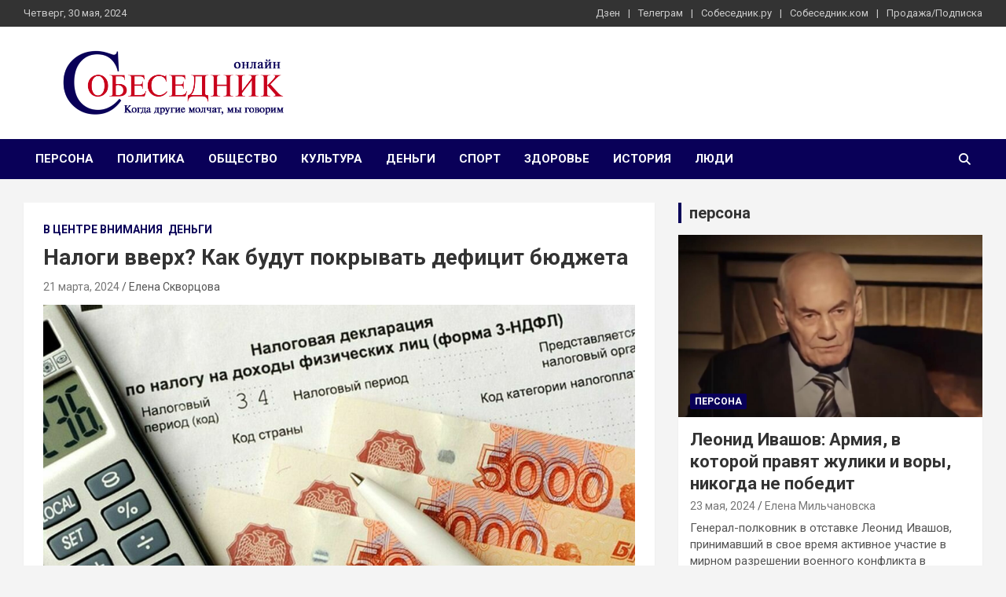

--- FILE ---
content_type: text/html; charset=utf-8
request_url: https://sobes.press/posts/20240321-nalogi-vverh-kak-budut-pokryvat-deficit-bjudzheta/
body_size: 17301
content:
<!DOCTYPE html>
<html lang="ru-RU" prefix="og: https://ogp.me/ns#">
<head>
  <meta charset="utf-8">
  <meta name="viewport" content="width=device-width, initial-scale=1, shrink-to-fit=no">
  <link rel="profile" href="https://gmpg.org/xfn/11">
  <title>Налоги вверх? Как будут покрывать дефицит бюджета - Собеседник онлайн</title>
  <meta name="description" content="Посыл о том, что налог на доходы граждан (НДФЛ) нужно сделать более справедливым, президент высказал во время ежегодного послания 29 февраля, а 12 марта">
  <link rel="canonical" href="/posts/20240321-nalogi-vverh-kak-budut-pokryvat-deficit-bjudzheta/">
  <meta property="og:locale" content="ru_RU">
  <meta property="og:type" content="article">
  <meta property="og:title" content="Налоги вверх? Как будут покрывать дефицит бюджета - Собеседник онлайн">
  <meta property="og:description" content="Посыл о том, что налог на доходы граждан (НДФЛ) нужно сделать более справедливым, президент высказал во время ежегодного послания 29 февраля, а 12 марта">
  <meta property="og:url" content="https://sobes.press/posts/20240321-nalogi-vverh-kak-budut-pokryvat-deficit-bjudzheta/">
  <meta property="og:site_name" content="Собеседник онлайн">
  <meta property="article:tag" content="власть">
  <meta property="article:tag" content="налоги">
  <meta property="article:section" content="в центре внимания">
  <meta property="og:image" content="https://sobes.press/wp-content/uploads/2024/03/nalogi.jpg">
  <meta property="og:image:secure_url" content="https://sobes.press/wp-content/uploads/2024/03/nalogi.jpg">
  <meta property="og:image:width" content="1024">
  <meta property="og:image:height" content="538">
  <meta property="og:image:alt" content="налоги">
  <meta property="og:image:type" content="image/jpeg">
  <meta property="article:published_time" content="2024-03-21T07:00:00+03:00">
  <meta name="twitter:card" content="summary_large_image">
  <meta name="twitter:title" content="Налоги вверх? Как будут покрывать дефицит бюджета - Собеседник онлайн">
  <meta name="twitter:description" content="Посыл о том, что налог на доходы граждан (НДФЛ) нужно сделать более справедливым, президент высказал во время ежегодного послания 29 февраля, а 12 марта">
  <meta name="twitter:image" content="https://sobes.press/wp-content/uploads/2024/03/nalogi.jpg">
  <meta name="twitter:label1" content="Автор">
  <meta name="twitter:data1" content="Елена Скворцова">
  <meta name="twitter:label2" content="Время чтения">
  <meta name="twitter:data2" content="Меньше минуты">
  <script type="application/ld+json" class="rank-math-schema">
  {"@context":"https://schema.org","@graph":[{"@type":["NewsMediaOrganization","Organization"],"@id":"https://sobes.press/#organization","name":"\u0421\u043e\u0431\u0435\u0441\u0435\u0434\u043d\u0438\u043a","url":"https://sobes.press","logo":{"@type":"ImageObject","@id":"https://sobes.press/#logo","url":"https://sobes.press/wp-content/uploads/2024/01/bez-imeni-12.png","contentUrl":"https://sobes.press/wp-content/uploads/2024/01/bez-imeni-12.png","caption":"\u0421\u043e\u0431\u0435\u0441\u0435\u0434\u043d\u0438\u043a \u043e\u043d\u043b\u0430\u0439\u043d","inLanguage":"ru-RU","width":"512","height":"512"}},{"@type":"WebSite","@id":"https://sobes.press/#website","url":"https://sobes.press","name":"\u0421\u043e\u0431\u0435\u0441\u0435\u0434\u043d\u0438\u043a \u043e\u043d\u043b\u0430\u0439\u043d","alternateName":"\u0421\u043e\u0431\u0435\u0441\u0435\u0434\u043d\u0438\u043a","publisher":{"@id":"https://sobes.press/#organization"},"inLanguage":"ru-RU"},{"@type":"ImageObject","@id":"https://sobes.press/wp-content/uploads/2024/03/nalogi.jpg","url":"https://sobes.press/wp-content/uploads/2024/03/nalogi.jpg","width":"1024","height":"538","inLanguage":"ru-RU"},{"@type":"WebPage","@id":"https://sobes.press/posts/20240321-nalogi-vverh-kak-budut-pokryvat-deficit-bjudzheta/#webpage","url":"https://sobes.press/posts/20240321-nalogi-vverh-kak-budut-pokryvat-deficit-bjudzheta/","name":"\u041d\u0430\u043b\u043e\u0433\u0438 \u0432\u0432\u0435\u0440\u0445? \u041a\u0430\u043a \u0431\u0443\u0434\u0443\u0442 \u043f\u043e\u043a\u0440\u044b\u0432\u0430\u0442\u044c \u0434\u0435\u0444\u0438\u0446\u0438\u0442 \u0431\u044e\u0434\u0436\u0435\u0442\u0430 - \u0421\u043e\u0431\u0435\u0441\u0435\u0434\u043d\u0438\u043a \u043e\u043d\u043b\u0430\u0439\u043d","datePublished":"2024-03-21T07:00:00+03:00","dateModified":"2024-03-21T07:00:00+03:00","isPartOf":{"@id":"https://sobes.press/#website"},"primaryImageOfPage":{"@id":"https://sobes.press/wp-content/uploads/2024/03/nalogi.jpg"},"inLanguage":"ru-RU"},{"@type":"Person","@id":"https://sobes.press/author/elskv/","name":"\u0415\u043b\u0435\u043d\u0430 \u0421\u043a\u0432\u043e\u0440\u0446\u043e\u0432\u0430","url":"https://sobes.press/author/elskv/","image":{"@type":"ImageObject","@id":"https://secure.gravatar.com/avatar/daaecf42ec7b0d03196f6613edcb270d?s=96&d=mm&r=g","url":"https://secure.gravatar.com/avatar/daaecf42ec7b0d03196f6613edcb270d?s=96&d=mm&r=g","caption":"\u0415\u043b\u0435\u043d\u0430 \u0421\u043a\u0432\u043e\u0440\u0446\u043e\u0432\u0430","inLanguage":"ru-RU"},"worksFor":{"@id":"https://sobes.press/#organization"}},{"@type":"NewsArticle","headline":"\u041d\u0430\u043b\u043e\u0433\u0438 \u0432\u0432\u0435\u0440\u0445? \u041a\u0430\u043a \u0431\u0443\u0434\u0443\u0442 \u043f\u043e\u043a\u0440\u044b\u0432\u0430\u0442\u044c \u0434\u0435\u0444\u0438\u0446\u0438\u0442 \u0431\u044e\u0434\u0436\u0435\u0442\u0430 - \u0421\u043e\u0431\u0435\u0441\u0435\u0434\u043d\u0438\u043a \u043e\u043d\u043b\u0430\u0439\u043d","keywords":"\u043d\u0430\u043b\u043e\u0433\u0438,\u043a\u0430\u043a,\u0434\u0435\u0444\u0438\u0446\u0438\u0442","datePublished":"2024-03-21T07:00:00+03:00","dateModified":"2024-03-21T07:00:00+03:00","articleSection":"\u0432 \u0446\u0435\u043d\u0442\u0440\u0435 \u0432\u043d\u0438\u043c\u0430\u043d\u0438\u044f, \u0434\u0435\u043d\u044c\u0433\u0438","author":{"@id":"https://sobes.press/author/elskv/","name":"\u0415\u043b\u0435\u043d\u0430 \u0421\u043a\u0432\u043e\u0440\u0446\u043e\u0432\u0430"},"publisher":{"@id":"https://sobes.press/#organization"},"description":"\u041f\u043e\u0441\u044b\u043b \u043e \u0442\u043e\u043c, \u0447\u0442\u043e \u043d\u0430\u043b\u043e\u0433 \u043d\u0430 \u0434\u043e\u0445\u043e\u0434\u044b \u0433\u0440\u0430\u0436\u0434\u0430\u043d (\u041d\u0414\u0424\u041b) \u043d\u0443\u0436\u043d\u043e \u0441\u0434\u0435\u043b\u0430\u0442\u044c \u0431\u043e\u043b\u0435\u0435 \u0441\u043f\u0440\u0430\u0432\u0435\u0434\u043b\u0438\u0432\u044b\u043c, \u043f\u0440\u0435\u0437\u0438\u0434\u0435\u043d\u0442 \u0432\u044b\u0441\u043a\u0430\u0437\u0430\u043b \u0432\u043e \u0432\u0440\u0435\u043c\u044f \u0435\u0436\u0435\u0433\u043e\u0434\u043d\u043e\u0433\u043e \u043f\u043e\u0441\u043b\u0430\u043d\u0438\u044f 29 \u0444\u0435\u0432\u0440\u0430\u043b\u044f, \u0430 12 \u043c\u0430\u0440\u0442\u0430","name":"\u041d\u0430\u043b\u043e\u0433\u0438 \u0432\u0432\u0435\u0440\u0445? \u041a\u0430\u043a \u0431\u0443\u0434\u0443\u0442 \u043f\u043e\u043a\u0440\u044b\u0432\u0430\u0442\u044c \u0434\u0435\u0444\u0438\u0446\u0438\u0442 \u0431\u044e\u0434\u0436\u0435\u0442\u0430 - \u0421\u043e\u0431\u0435\u0441\u0435\u0434\u043d\u0438\u043a \u043e\u043d\u043b\u0430\u0439\u043d","@id":"https://sobes.press/posts/20240321-nalogi-vverh-kak-budut-pokryvat-deficit-bjudzheta/#richSnippet","isPartOf":{"@id":"https://sobes.press/posts/20240321-nalogi-vverh-kak-budut-pokryvat-deficit-bjudzheta/#webpage"},"image":{"@id":"https://sobes.press/wp-content/uploads/2024/03/nalogi.jpg"},"inLanguage":"ru-RU","mainEntityOfPage":{"@id":"https://sobes.press/posts/20240321-nalogi-vverh-kak-budut-pokryvat-deficit-bjudzheta/#webpage"}}]}
  </script>
  <link rel="dns-prefetch" href="//fonts.googleapis.com">
  <link rel="alternate" type="application/rss+xml" title="Собеседник онлайн » Лента" href="/feed/">
  <link rel="alternate" type="application/rss+xml" title="Собеседник онлайн » Лента комментариев" href="/comments/feed/">
  <script type="text/javascript">
  /* <![CDATA[ */
  window._wpemojiSettings = {"baseUrl":"https:\/\/s.w.org\/images\/core\/emoji\/15.0.3\/72x72\/","ext":".png","svgUrl":"https:\/\/s.w.org\/images\/core\/emoji\/15.0.3\/svg\/","svgExt":".svg","source":{"concatemoji":"https:\/\/sobes.press\/wp-includes\/js\/wp-emoji-release.min.js?ver=6.5.3"}};
  /*! This file is auto-generated */
  !function(i,n){var o,s,e;function c(e){try{var t={supportTests:e,timestamp:(new Date).valueOf()};sessionStorage.setItem(o,JSON.stringify(t))}catch(e){}}function p(e,t,n){e.clearRect(0,0,e.canvas.width,e.canvas.height),e.fillText(t,0,0);var t=new Uint32Array(e.getImageData(0,0,e.canvas.width,e.canvas.height).data),r=(e.clearRect(0,0,e.canvas.width,e.canvas.height),e.fillText(n,0,0),new Uint32Array(e.getImageData(0,0,e.canvas.width,e.canvas.height).data));return t.every(function(e,t){return e===r[t]})}function u(e,t,n){switch(t){case"flag":return n(e,"\ud83c\udff3\ufe0f\u200d\u26a7\ufe0f","\ud83c\udff3\ufe0f\u200b\u26a7\ufe0f")?!1:!n(e,"\ud83c\uddfa\ud83c\uddf3","\ud83c\uddfa\u200b\ud83c\uddf3")&&!n(e,"\ud83c\udff4\udb40\udc67\udb40\udc62\udb40\udc65\udb40\udc6e\udb40\udc67\udb40\udc7f","\ud83c\udff4\u200b\udb40\udc67\u200b\udb40\udc62\u200b\udb40\udc65\u200b\udb40\udc6e\u200b\udb40\udc67\u200b\udb40\udc7f");case"emoji":return!n(e,"\ud83d\udc26\u200d\u2b1b","\ud83d\udc26\u200b\u2b1b")}return!1}function f(e,t,n){var r="undefined"!=typeof WorkerGlobalScope&&self instanceof WorkerGlobalScope?new OffscreenCanvas(300,150):i.createElement("canvas"),a=r.getContext("2d",{willReadFrequently:!0}),o=(a.textBaseline="top",a.font="600 32px Arial",{});return e.forEach(function(e){o[e]=t(a,e,n)}),o}function t(e){var t=i.createElement("script");t.src=e,t.defer=!0,i.head.appendChild(t)}"undefined"!=typeof Promise&&(o="wpEmojiSettingsSupports",s=["flag","emoji"],n.supports={everything:!0,everythingExceptFlag:!0},e=new Promise(function(e){i.addEventListener("DOMContentLoaded",e,{once:!0})}),new Promise(function(t){var n=function(){try{var e=JSON.parse(sessionStorage.getItem(o));if("object"==typeof e&&"number"==typeof e.timestamp&&(new Date).valueOf()<e.timestamp+604800&&"object"==typeof e.supportTests)return e.supportTests}catch(e){}return null}();if(!n){if("undefined"!=typeof Worker&&"undefined"!=typeof OffscreenCanvas&&"undefined"!=typeof URL&&URL.createObjectURL&&"undefined"!=typeof Blob)try{var e="postMessage("+f.toString()+"("+[JSON.stringify(s),u.toString(),p.toString()].join(",")+"));",r=new Blob([e],{type:"text/javascript"}),a=new Worker(URL.createObjectURL(r),{name:"wpTestEmojiSupports"});return void(a.onmessage=function(e){c(n=e.data),a.terminate(),t(n)})}catch(e){}c(n=f(s,u,p))}t(n)}).then(function(e){for(var t in e)n.supports[t]=e[t],n.supports.everything=n.supports.everything&&n.supports[t],"flag"!==t&&(n.supports.everythingExceptFlag=n.supports.everythingExceptFlag&&n.supports[t]);n.supports.everythingExceptFlag=n.supports.everythingExceptFlag&&!n.supports.flag,n.DOMReady=!1,n.readyCallback=function(){n.DOMReady=!0}}).then(function(){return e}).then(function(){var e;n.supports.everything||(n.readyCallback(),(e=n.source||{}).concatemoji?t(e.concatemoji):e.wpemoji&&e.twemoji&&(t(e.twemoji),t(e.wpemoji)))}))}((window,document),window._wpemojiSettings);
  /* ]]> */
  </script>
  <style id="wp-emoji-styles-inline-css" type="text/css">

        img.wp-smiley, img.emoji {
                display: inline !important;
                border: none !important;
                box-shadow: none !important;
                height: 1em !important;
                width: 1em !important;
                margin: 0 0.07em !important;
                vertical-align: -0.1em !important;
                background: none !important;
                padding: 0 !important;
        }
  </style>
  <link rel="stylesheet" id="wp-block-library-css" href="/wp-includes/css/dist/block-library/style.min.css?ver=6.5.3" type="text/css" media="all">
  <style id="rank-math-toc-block-style-inline-css" type="text/css">
  .wp-block-rank-math-toc-block nav ol{counter-reset:item}.wp-block-rank-math-toc-block nav ol li{display:block}.wp-block-rank-math-toc-block nav ol li:before{content:counters(item, ".") " ";counter-increment:item}

  </style>
  <style id="classic-theme-styles-inline-css" type="text/css">
  /*! This file is auto-generated */
  .wp-block-button__link{color:#fff;background-color:#32373c;border-radius:9999px;box-shadow:none;text-decoration:none;padding:calc(.667em + 2px) calc(1.333em + 2px);font-size:1.125em}.wp-block-file__button{background:#32373c;color:#fff;text-decoration:none}
  </style>
  <style id="global-styles-inline-css" type="text/css">
  body{--wp--preset--color--black: #000000;--wp--preset--color--cyan-bluish-gray: #abb8c3;--wp--preset--color--white: #ffffff;--wp--preset--color--pale-pink: #f78da7;--wp--preset--color--vivid-red: #cf2e2e;--wp--preset--color--luminous-vivid-orange: #ff6900;--wp--preset--color--luminous-vivid-amber: #fcb900;--wp--preset--color--light-green-cyan: #7bdcb5;--wp--preset--color--vivid-green-cyan: #00d084;--wp--preset--color--pale-cyan-blue: #8ed1fc;--wp--preset--color--vivid-cyan-blue: #0693e3;--wp--preset--color--vivid-purple: #9b51e0;--wp--preset--gradient--vivid-cyan-blue-to-vivid-purple: linear-gradient(135deg,rgba(6,147,227,1) 0%,rgb(155,81,224) 100%);--wp--preset--gradient--light-green-cyan-to-vivid-green-cyan: linear-gradient(135deg,rgb(122,220,180) 0%,rgb(0,208,130) 100%);--wp--preset--gradient--luminous-vivid-amber-to-luminous-vivid-orange: linear-gradient(135deg,rgba(252,185,0,1) 0%,rgba(255,105,0,1) 100%);--wp--preset--gradient--luminous-vivid-orange-to-vivid-red: linear-gradient(135deg,rgba(255,105,0,1) 0%,rgb(207,46,46) 100%);--wp--preset--gradient--very-light-gray-to-cyan-bluish-gray: linear-gradient(135deg,rgb(238,238,238) 0%,rgb(169,184,195) 100%);--wp--preset--gradient--cool-to-warm-spectrum: linear-gradient(135deg,rgb(74,234,220) 0%,rgb(151,120,209) 20%,rgb(207,42,186) 40%,rgb(238,44,130) 60%,rgb(251,105,98) 80%,rgb(254,248,76) 100%);--wp--preset--gradient--blush-light-purple: linear-gradient(135deg,rgb(255,206,236) 0%,rgb(152,150,240) 100%);--wp--preset--gradient--blush-bordeaux: linear-gradient(135deg,rgb(254,205,165) 0%,rgb(254,45,45) 50%,rgb(107,0,62) 100%);--wp--preset--gradient--luminous-dusk: linear-gradient(135deg,rgb(255,203,112) 0%,rgb(199,81,192) 50%,rgb(65,88,208) 100%);--wp--preset--gradient--pale-ocean: linear-gradient(135deg,rgb(255,245,203) 0%,rgb(182,227,212) 50%,rgb(51,167,181) 100%);--wp--preset--gradient--electric-grass: linear-gradient(135deg,rgb(202,248,128) 0%,rgb(113,206,126) 100%);--wp--preset--gradient--midnight: linear-gradient(135deg,rgb(2,3,129) 0%,rgb(40,116,252) 100%);--wp--preset--font-size--small: 13px;--wp--preset--font-size--medium: 20px;--wp--preset--font-size--large: 36px;--wp--preset--font-size--x-large: 42px;--wp--preset--spacing--20: 0.44rem;--wp--preset--spacing--30: 0.67rem;--wp--preset--spacing--40: 1rem;--wp--preset--spacing--50: 1.5rem;--wp--preset--spacing--60: 2.25rem;--wp--preset--spacing--70: 3.38rem;--wp--preset--spacing--80: 5.06rem;--wp--preset--shadow--natural: 6px 6px 9px rgba(0, 0, 0, 0.2);--wp--preset--shadow--deep: 12px 12px 50px rgba(0, 0, 0, 0.4);--wp--preset--shadow--sharp: 6px 6px 0px rgba(0, 0, 0, 0.2);--wp--preset--shadow--outlined: 6px 6px 0px -3px rgba(255, 255, 255, 1), 6px 6px rgba(0, 0, 0, 1);--wp--preset--shadow--crisp: 6px 6px 0px rgba(0, 0, 0, 1);}:where(.is-layout-flex){gap: 0.5em;}:where(.is-layout-grid){gap: 0.5em;}body .is-layout-flex{display: flex;}body .is-layout-flex{flex-wrap: wrap;align-items: center;}body .is-layout-flex > *{margin: 0;}body .is-layout-grid{display: grid;}body .is-layout-grid > *{margin: 0;}:where(.wp-block-columns.is-layout-flex){gap: 2em;}:where(.wp-block-columns.is-layout-grid){gap: 2em;}:where(.wp-block-post-template.is-layout-flex){gap: 1.25em;}:where(.wp-block-post-template.is-layout-grid){gap: 1.25em;}.has-black-color{color: var(--wp--preset--color--black) !important;}.has-cyan-bluish-gray-color{color: var(--wp--preset--color--cyan-bluish-gray) !important;}.has-white-color{color: var(--wp--preset--color--white) !important;}.has-pale-pink-color{color: var(--wp--preset--color--pale-pink) !important;}.has-vivid-red-color{color: var(--wp--preset--color--vivid-red) !important;}.has-luminous-vivid-orange-color{color: var(--wp--preset--color--luminous-vivid-orange) !important;}.has-luminous-vivid-amber-color{color: var(--wp--preset--color--luminous-vivid-amber) !important;}.has-light-green-cyan-color{color: var(--wp--preset--color--light-green-cyan) !important;}.has-vivid-green-cyan-color{color: var(--wp--preset--color--vivid-green-cyan) !important;}.has-pale-cyan-blue-color{color: var(--wp--preset--color--pale-cyan-blue) !important;}.has-vivid-cyan-blue-color{color: var(--wp--preset--color--vivid-cyan-blue) !important;}.has-vivid-purple-color{color: var(--wp--preset--color--vivid-purple) !important;}.has-black-background-color{background-color: var(--wp--preset--color--black) !important;}.has-cyan-bluish-gray-background-color{background-color: var(--wp--preset--color--cyan-bluish-gray) !important;}.has-white-background-color{background-color: var(--wp--preset--color--white) !important;}.has-pale-pink-background-color{background-color: var(--wp--preset--color--pale-pink) !important;}.has-vivid-red-background-color{background-color: var(--wp--preset--color--vivid-red) !important;}.has-luminous-vivid-orange-background-color{background-color: var(--wp--preset--color--luminous-vivid-orange) !important;}.has-luminous-vivid-amber-background-color{background-color: var(--wp--preset--color--luminous-vivid-amber) !important;}.has-light-green-cyan-background-color{background-color: var(--wp--preset--color--light-green-cyan) !important;}.has-vivid-green-cyan-background-color{background-color: var(--wp--preset--color--vivid-green-cyan) !important;}.has-pale-cyan-blue-background-color{background-color: var(--wp--preset--color--pale-cyan-blue) !important;}.has-vivid-cyan-blue-background-color{background-color: var(--wp--preset--color--vivid-cyan-blue) !important;}.has-vivid-purple-background-color{background-color: var(--wp--preset--color--vivid-purple) !important;}.has-black-border-color{border-color: var(--wp--preset--color--black) !important;}.has-cyan-bluish-gray-border-color{border-color: var(--wp--preset--color--cyan-bluish-gray) !important;}.has-white-border-color{border-color: var(--wp--preset--color--white) !important;}.has-pale-pink-border-color{border-color: var(--wp--preset--color--pale-pink) !important;}.has-vivid-red-border-color{border-color: var(--wp--preset--color--vivid-red) !important;}.has-luminous-vivid-orange-border-color{border-color: var(--wp--preset--color--luminous-vivid-orange) !important;}.has-luminous-vivid-amber-border-color{border-color: var(--wp--preset--color--luminous-vivid-amber) !important;}.has-light-green-cyan-border-color{border-color: var(--wp--preset--color--light-green-cyan) !important;}.has-vivid-green-cyan-border-color{border-color: var(--wp--preset--color--vivid-green-cyan) !important;}.has-pale-cyan-blue-border-color{border-color: var(--wp--preset--color--pale-cyan-blue) !important;}.has-vivid-cyan-blue-border-color{border-color: var(--wp--preset--color--vivid-cyan-blue) !important;}.has-vivid-purple-border-color{border-color: var(--wp--preset--color--vivid-purple) !important;}.has-vivid-cyan-blue-to-vivid-purple-gradient-background{background: var(--wp--preset--gradient--vivid-cyan-blue-to-vivid-purple) !important;}.has-light-green-cyan-to-vivid-green-cyan-gradient-background{background: var(--wp--preset--gradient--light-green-cyan-to-vivid-green-cyan) !important;}.has-luminous-vivid-amber-to-luminous-vivid-orange-gradient-background{background: var(--wp--preset--gradient--luminous-vivid-amber-to-luminous-vivid-orange) !important;}.has-luminous-vivid-orange-to-vivid-red-gradient-background{background: var(--wp--preset--gradient--luminous-vivid-orange-to-vivid-red) !important;}.has-very-light-gray-to-cyan-bluish-gray-gradient-background{background: var(--wp--preset--gradient--very-light-gray-to-cyan-bluish-gray) !important;}.has-cool-to-warm-spectrum-gradient-background{background: var(--wp--preset--gradient--cool-to-warm-spectrum) !important;}.has-blush-light-purple-gradient-background{background: var(--wp--preset--gradient--blush-light-purple) !important;}.has-blush-bordeaux-gradient-background{background: var(--wp--preset--gradient--blush-bordeaux) !important;}.has-luminous-dusk-gradient-background{background: var(--wp--preset--gradient--luminous-dusk) !important;}.has-pale-ocean-gradient-background{background: var(--wp--preset--gradient--pale-ocean) !important;}.has-electric-grass-gradient-background{background: var(--wp--preset--gradient--electric-grass) !important;}.has-midnight-gradient-background{background: var(--wp--preset--gradient--midnight) !important;}.has-small-font-size{font-size: var(--wp--preset--font-size--small) !important;}.has-medium-font-size{font-size: var(--wp--preset--font-size--medium) !important;}.has-large-font-size{font-size: var(--wp--preset--font-size--large) !important;}.has-x-large-font-size{font-size: var(--wp--preset--font-size--x-large) !important;}
  .wp-block-navigation a:where(:not(.wp-element-button)){color: inherit;}
  :where(.wp-block-post-template.is-layout-flex){gap: 1.25em;}:where(.wp-block-post-template.is-layout-grid){gap: 1.25em;}
  :where(.wp-block-columns.is-layout-flex){gap: 2em;}:where(.wp-block-columns.is-layout-grid){gap: 2em;}
  .wp-block-pullquote{font-size: 1.5em;line-height: 1.6;}
  </style>
  <link rel="stylesheet" id="bootstrap-style-css" href="/wp-content/themes/newscard/assets/library/bootstrap/css/bootstrap.min.css?ver=4.0.0" type="text/css" media="all">
  <link rel="stylesheet" id="font-awesome-style-css" href="/wp-content/themes/newscard/assets/library/font-awesome/css/all.min.css?ver=6.5.3" type="text/css" media="all">
  <link rel="stylesheet" id="newscard-google-fonts-css" href="//fonts.googleapis.com/css?family=Roboto%3A100%2C300%2C300i%2C400%2C400i%2C500%2C500i%2C700%2C700i&ver=6.5.3" type="text/css" media="all">
  <link rel="stylesheet" id="newscard-style-css" href="/wp-content/themes/newscard/style.css?ver=6.5.3" type="text/css" media="all">
  <script type="text/javascript" src="/wp-includes/js/jquery/jquery.min.js?ver=3.7.1" id="jquery-core-js"></script>
  <script type="text/javascript" src="/wp-includes/js/jquery/jquery-migrate.min.js?ver=3.4.1" id="jquery-migrate-js"></script>
  <link rel="https://api.w.org/" href="/wp-json/">
  <link rel="alternate" type="application/json" href="/wp-json/wp/v2/posts/3219">
  <link rel="EditURI" type="application/rsd+xml" title="RSD" href="/xmlrpc.php?rsd">
  <link rel="shortlink" href="/?p=3219">
  <link rel="alternate" type="application/json+oembed" href="/wp-json/oembed/1.0/embed?url=https%3A%2F%2Fsobes.press%2Fposts%2F20240321-nalogi-vverh-kak-budut-pokryvat-deficit-bjudzheta%2F">
  <link rel="alternate" type="text/xml+oembed" href="/wp-json/oembed/1.0/embed?url=https%3A%2F%2Fsobes.press%2Fposts%2F20240321-nalogi-vverh-kak-budut-pokryvat-deficit-bjudzheta%2F&format=xml">
<noscript>
  <div></div>
</noscript>
  <style type="text/css">
                                        .site-title,
                        .site-description {
                                position: absolute;
                                clip: rect(1px, 1px, 1px, 1px);
                        }
  </style>
  <link rel="icon" href="/wp-content/uploads/2024/01/cropped-bez-imeni-11-32x32.png" sizes="32x32">
  <link rel="icon" href="/wp-content/uploads/2024/01/cropped-bez-imeni-11-192x192.png" sizes="192x192">
  <link rel="apple-touch-icon" href="/wp-content/uploads/2024/01/cropped-bez-imeni-11-180x180.png">
  <meta name="msapplication-TileImage" content="https://sobes.press/wp-content/uploads/2024/01/cropped-bez-imeni-11-270x270.png">
  <style type="text/css" id="wp-custom-css">
                        #breadcrumb{display:none}               
  </style>
</head>
<body class="post-template-default single single-post postid-3219 single-format-standard wp-custom-logo theme-body group-blog">
  <div id="page" class="site">
    <a class="skip-link screen-reader-text" href="#content">Skip to content</a>
    <header id="masthead" class="site-header">
      <div class="info-bar infobar-links-on">
        <div class="container">
          <div class="row gutter-10">
            <div class="col col-sm contact-section">
              <div class="date">
                <ul>
                  <li>Четверг, 30 мая, 2024</li>
                </ul>
              </div>
            </div>
            <div class="col-md-auto infobar-links order-md-2">
              <button class="infobar-links-menu-toggle">Responsive Menu</button>
              <ul class="clearfix">
                <li id="menu-item-40" class="menu-item menu-item-type-custom menu-item-object-custom menu-item-40">Дзен</li>
                <li id="menu-item-41" class="menu-item menu-item-type-custom menu-item-object-custom menu-item-41">Телеграм</li>
                <li id="menu-item-32" class="menu-item menu-item-type-custom menu-item-object-custom menu-item-32">Собеседник.ру</li>
                <li id="menu-item-34" class="menu-item menu-item-type-custom menu-item-object-custom menu-item-34">Собеседник.ком</li>
                <li id="menu-item-35" class="menu-item menu-item-type-custom menu-item-object-custom menu-item-35">Продажа/Подписка</li>
              </ul>
            </div>
          </div>
        </div>
      </div>
      <nav class="navbar navbar-expand-lg d-block">
        <div class="navbar-head">
          <div class="container">
            <div class="row navbar-head-row align-items-center">
              <div class="col-lg-4">
                <div class="site-branding navbar-brand">
                  <a href="/" class="custom-logo-link" rel="home"><img width="1711" height="368" src="/wp-content/uploads/2024/01/cropped-bez-imeni-13-1.png" class="custom-logo" alt="Собеседник онлайн" decoding="async" fetchpriority="high" srcset="/wp-content/uploads/2024/01/cropped-bez-imeni-13-1.png 1711w, /wp-content/uploads/2024/01/cropped-bez-imeni-13-1-300x65.png 300w, /wp-content/uploads/2024/01/cropped-bez-imeni-13-1-1024x220.png 1024w, /wp-content/uploads/2024/01/cropped-bez-imeni-13-1-768x165.png 768w, /wp-content/uploads/2024/01/cropped-bez-imeni-13-1-1536x330.png 1536w" sizes="(max-width: 1711px) 100vw, 1711px"></a>
                  <h2 class="site-title"><a href="/" rel="home">Собеседник онлайн</a></h2>
                  <p class="site-description">Независимое общественно-политическое издание Собеседник. Журналистские расследования, специальные репортажи и эксклюзивные интервью.</p>
                </div>
              </div>
            </div>
          </div>
        </div>
        <div class="navigation-bar">
          <div class="navigation-bar-top">
            <div class="container">
              <button class="navbar-toggler menu-toggle" type="button" data-toggle="collapse" data-target="#navbarCollapse" aria-controls="navbarCollapse" aria-expanded="false" aria-label="Toggle navigation"></button> <span class="search-toggle"></span>
            </div>
            <div class="search-bar">
              <div class="container">
                <div class="search-block off">
                  <form action="https://sobes.press/" method="get" class="search-form">
                    <label class="assistive-text">Search</label>
                    <div class="input-group">
                      <input type="search" value="" placeholder="Search" class="form-control s" name="s">
                      <div class="input-group-prepend">
                        <button class="btn btn-theme">Search</button>
                      </div>
                    </div>
                  </form>
                </div>
              </div>
            </div>
          </div>
          <div class="navbar-main">
            <div class="container">
              <div class="collapse navbar-collapse" id="navbarCollapse">
                <div id="site-navigation" class="main-navigation nav-uppercase" role="navigation">
                  <ul class="nav-menu navbar-nav d-lg-block">
                    <li id="menu-item-52" class="menu-item menu-item-type-taxonomy menu-item-object-category menu-item-52">
                      <a href="/rubrics/person/">персона</a>
                    </li>
                    <li id="menu-item-53" class="menu-item menu-item-type-taxonomy menu-item-object-category menu-item-53">
                      <a href="/rubrics/politics/">политика</a>
                    </li>
                    <li id="menu-item-54" class="menu-item menu-item-type-taxonomy menu-item-object-category menu-item-54">
                      <a href="/rubrics/society/">общество</a>
                    </li>
                    <li id="menu-item-55" class="menu-item menu-item-type-taxonomy menu-item-object-category menu-item-55">
                      <a href="/rubrics/culture/">культура</a>
                    </li>
                    <li id="menu-item-57" class="menu-item menu-item-type-taxonomy menu-item-object-category current-post-ancestor current-menu-parent current-post-parent menu-item-57">
                      <a href="/rubrics/money/">деньги</a>
                    </li>
                    <li id="menu-item-56" class="menu-item menu-item-type-taxonomy menu-item-object-category menu-item-56">
                      <a href="/rubrics/sport/">спорт</a>
                    </li>
                    <li id="menu-item-58" class="menu-item menu-item-type-taxonomy menu-item-object-category menu-item-58">
                      <a href="/rubrics/health/">здоровье</a>
                    </li>
                    <li id="menu-item-61" class="menu-item menu-item-type-taxonomy menu-item-object-category menu-item-61">
                      <a href="/rubrics/history/">история</a>
                    </li>
                    <li id="menu-item-59" class="menu-item menu-item-type-taxonomy menu-item-object-category menu-item-59">
                      <a href="/rubrics/people/">люди</a>
                    </li>
                  </ul>
                </div>
              </div>
              <div class="nav-search">
                <span class="search-toggle"></span>
              </div>
            </div>
          </div>
        </div>
      </nav>
      <div id="breadcrumb">
        <div class="container">
          <div role="navigation" aria-label="Breadcrumbs" class="breadcrumb-trail breadcrumbs" itemprop="breadcrumb">
            <ul class="trail-items" itemscope itemtype="http://schema.org/BreadcrumbList">
              <meta name="numberOfItems" content="2">
              <meta name="itemListOrder" content="Ascending">
              <li itemprop="itemListElement" itemscope itemtype="http://schema.org/ListItem" class="trail-item trail-begin">
                <a href="/" rel="home" itemprop="item"><span itemprop="name">Home</span></a>
                <meta itemprop="position" content="1">
              </li>
              <li itemprop="itemListElement" itemscope itemtype="http://schema.org/ListItem" class="trail-item trail-end">
                <span itemprop="name">Налоги вверх? Как будут покрывать дефицит бюджета</span>
                <meta itemprop="position" content="2">
              </li>
            </ul>
          </div>
        </div>
      </div>
    </header>
    <div id="content" class="site-content">
      <div class="container">
        <div class="row justify-content-center site-content-row">
          <div id="primary" class="col-lg-8 content-area">
            <main id="main" class="site-main">
              <div class="post-3219 post type-post status-publish format-standard has-post-thumbnail hentry category-v-centre-vnimanija category-money tag-vlast tag-nalogi">
                <div class="entry-meta category-meta">
                  <div class="cat-links">
                    <a href="/rubrics/v-centre-vnimanija/" rel="category tag">в центре внимания</a> <a href="/rubrics/money/" rel="category tag">деньги</a>
                  </div>
                </div>
                <header class="entry-header">
                  <h1 class="entry-title">Налоги вверх? Как будут покрывать дефицит бюджета</h1>
                  <div class="entry-meta">
                    <div class="date">
                      <a href="/posts/20240321-nalogi-vverh-kak-budut-pokryvat-deficit-bjudzheta/" title="Налоги вверх? Как будут покрывать дефицит бюджета">21 марта, 2024</a>
                    </div>
                    <div class="by-author vcard author">
                      Елена Скворцова
                    </div>
                  </div>
                </header>
                <div class="entry-content">
                  <figure class="wp-block-image size-full">
                    <img decoding="async" width="1024" height="538" src="/wp-content/uploads/2024/03/nalogi.jpg" alt="" class="wp-image-3225" srcset="/wp-content/uploads/2024/03/nalogi.jpg 1024w, /wp-content/uploads/2024/03/nalogi-300x158.jpg 300w, /wp-content/uploads/2024/03/nalogi-768x404.jpg 768w" sizes="(max-width: 1024px) 100vw, 1024px">
                  </figure>
                  <p class="has-medium-font-size"><strong>В правительстве и Госдуме начали работу над параметрами прогрессивной шкалы налогообложения. Чем это обернется для россиян?</strong></p>
                  <h3 class="wp-block-heading">Богатым надо делиться. Но как сильно?</h3>
                  <p class="has-medium-font-size">Посыл о том, что налог на доходы граждан (НДФЛ) нужно сделать более справедливым, президент высказал во время ежегодного послания 29 февраля, а 12 марта подтвердил намерение в интервью Дмитрию Киселеву. Министр финансов Антон Силуанов тут же заявил: законодательные инициативы уже есть и правительство готово работать с законодателями. Последние сразу же подтвердили: они уже работают. Вопрос: с чем именно? Предложений за последнее время было немало. Один законопроект был зарегистрирован в Госдуме в октябре 2023-го. На рассмотрении нижней палаты находятся еще как минимум две аналогичные инициативы. В упомянутом проекте предложена такая схема: от налога освобождаются те, чей годовой доход менее 360 тыс. руб.; 13% платят те, кто получает от 360 тыс. до 5 млн руб. Дальше идет по нарастающей. Самая высокая ставка (35%) предусмотрена для тех, чей доход превышает 100 млн руб. в год. Но проект завис в Госдуме. Почему?</p>
                  <p class="has-medium-font-size">– Здесь важно не заиграться, – говорит экс-министр экономики РФ Андрей Нечаев. – Прогрессивная шкала, безусловно, отвечает чаяниям народа о социальной справедливости. Но к ней можно подходить по-разному. Я много лет проповедую, что малоимущие должны освобождаться от налога (как сделано почти во всем мире), т. е. вводится не облагаемая налогом нижняя планка. Причем по совокупному доходу семьи. При этом надо помнить: если слишком завысить верхнюю планку, начнется массовое уклонение от налогов. Самый известный пример – Швеция, где сделали верхнюю границу аж в 70%, после чего начался отток богатых людей из страны, начиная с известного теннисиста Бьорна Борга и кончая владельцем компании OBI. Кстати, в 1990-х верхняя планка в России была 35%, и мы замечали массовое уклонение от налогов. Это стало одним из мотивов введения в стране плоской шкалы в 13% для всех.</p>
                  <h3 class="wp-block-heading">Кому сколько платить?</h3>
                  <p class="has-medium-font-size">Зампред комитета ГД по экономической политике Артем Кирьянов, комментируя новацию, отметил, что правильнее было бы подумать о повышении ставки для людей, зарабатывающих более 7 млн руб. в год, до 16%, а сверх 10 млн – до 17%. Первый зампред комитета ГД по бюджету и налогам Михаил Щапов уточнил: на его взгляд, под определение «богатых» стоит отнести людей, получающих от 15 млн руб. в год, а «сверхбогатых» – от 50 млн. Член генсовета «Деловой России» Александр Хаминский пошел дальше, предложив сохранить существующие ставки в 13 и 15% на доход до 50 млн руб. в год, сделать 20% для зарабатывающих до 150 млн и 25% – для получающих еще больше.</p>
                  <hr class="wp-block-separator has-text-color has-vivid-cyan-blue-color has-alpha-channel-opacity has-vivid-cyan-blue-background-color has-background">
                  <div class="wp-block-media-text is-stacked-on-mobile" style="grid-template-columns:30% auto">
                    <figure class="wp-block-media-text__media">
                      <img decoding="async" width="1024" height="683" src="/wp-content/uploads/2024/03/wine.jpg" alt="" class="wp-image-3003 size-full" srcset="/wp-content/uploads/2024/03/wine.jpg 1024w, /wp-content/uploads/2024/03/wine-300x200.jpg 300w, /wp-content/uploads/2024/03/wine-768x512.jpg 768w" sizes="(max-width: 1024px) 100vw, 1024px">
                    </figure>
                    <div class="wp-block-media-text__content">
                      <p class="has-medium-font-size"><strong><a href="/posts/20240318-skoree-v-magazin-poka-ne-nachalos/">Скорее в магазин, пока не началось!</a></strong></p>
                    </div>
                  </div>
                  <hr class="wp-block-separator has-text-color has-vivid-cyan-blue-color has-alpha-channel-opacity has-vivid-cyan-blue-background-color has-background">
                  <p class="has-medium-font-size">Но чаще всех в последнее время выступал глава думского комитета по финансовому рынку Анатолий Аксаков. И называл совсем иные суммы – для тех, чей доход больше 1 млн руб. в год, повысить ставку до 15% (сейчас под такую попадают те, чей годовой доход превышает 5 млн руб.), для тех же, кто получает свыше 5 млн руб., – 20%. Он уверяет: цифры эти – условные, однако повторяет их в каждом интервью. Возможно, вопрос уже решен? По крайней мере такие же цифры называет и Forbes, уточняя, что их подтвердил источник издания, ознакомившийся с проектами правительства. В таком случае новации коснутся тех, кто сегодня получает чуть более 83 тыс. в месяц, и тех, кто зарабатывает от 417 тыс. руб. Кстати, о снижении налогов, судя по всему, речи не идет. Если оно и будет, то в виде налоговых вычетов для отдельных категорий граждан.</p>
                  <ul>
                    <li class="has-medium-font-size"><strong><a href="/posts/20240214-dmitrij-potapenko-v-finansovuju-jamu-mozhno-padat-vechno/">Дмитрий Потапенко*: В финансовую яму можно падать вечно</a></strong></li>
                  </ul>
                  <p class="has-medium-font-size">– Аксаков не будет говорить то, что не подтверждается какими-то источниками, – считает коллега депутата по партии политик Олег Шеин. – Поэтому очевидно: эта планка обсуждается и, видимо, является некой консенсусной в Минфине. В любом случае открытая публичная дискуссия о том, что предлагается ставка налога с сумм, вызывающих общественное недоумение (ведь 1 млн в год – это не такие уж запредельные доходы), возможно, подтолкнет власти к другим параметрам.</p>
                  <h3 class="wp-block-heading">Как будут считать?</h3>
                  <figure class="wp-block-image size-full">
                    
                  </figure>
                  <p class="has-medium-font-size">Независимо от того, какое решение примут, считать налог будут по утвержденной схеме. Во-первых, НДФЛ не платят пенсионеры, не облагаются этим налогом пособия, другие социальные выплаты, наследство и т.д. Во-вторых, НДФЛ платится гражданами с четкого списка источников дохода, перечисленных в законе (ст. 217 Налогового кодекса РФ): зарплаты; купонных доходов по облигациям; от разного рода лотерей и т.д. Как считается? Предположим, что годовой доход работника составил 1,5 млн руб. (в таком случае его зарплата – 125 тыс. руб. в месяц). С 1 млн он заплатит стандартные 13% (это 130 тыс. руб.), а с 500 тыс. – уже 15% (75 тыс. руб.). В итоге в год работник заплатит 205 тыс. руб. НДФЛ.</p>
                  <p class="has-medium-font-size">Когда в 2021 году в России ввели повышенную ставку в 15% для тех, кто получает свыше 5 млн, было подсчитано: это коснулось 1% работающих россиян. А сейчас?</p>
                  <p class="has-medium-font-size">– Если мы возьмем данные Росстата 2023-го, больше 1 млн в год у нас получают примерно 11% от зарегистрированных работников, – рассказывает Олег Шеин, который является также вице-президентом Конфедерации труда России. – Не знаю, использует ли Росстат условные данные по всему рынку труда (в серой зоне находится примерно 20 млн человек), или речь только об официально работающих (таких около 60 млн). В первом случае 11% – это 6,5 млн человек, во втором – около 9 млн.</p>
                  <p class="has-medium-font-size">К слову, по статистике Росстата, средняя реальная зарплата в стране – 73.709 руб. Конечно, это усредненные данные: по регионам разброс достаточно велик. В любом случае при планке в 1 млн в год пострадает только начавший восстанавливаться средний класс. «Но в России ставка на него никогда не делалась, к сожалению», – отмечает Нечаев.</p>
                  <h3 class="wp-block-heading">Чем обернется?</h3>
                  <p class="has-medium-font-size">Не станет ли оборотной стороной повышения уход в серые схемы?</p>
                  <p class="has-medium-font-size">– Думаю, серых схем не прибавится, – считает Шеин. – Если это и произойдет, то незначительно. Ведь кто у нас получает больше 100 тыс. руб. в месяц? Это чиновничество, некоторые представители освобожденного депутатского корпуса, занятые в банковском секторе, квалифицированный рабочий класс (из таких корпораций, как «Аэрофлот», «Роснефть», «Росаэронавигация»). То есть те категории граждан, которые ни в какие серые зоны не уйдут. Да и те врачи и учителя, которые набирают ставок, чтобы выйти на высокие заработки, не согласятся на условия серой занятости, к тому же директорам школ и главврачам не захочется идти на уголовное дело.</p>
                  <hr class="wp-block-separator has-text-color has-vivid-cyan-blue-color has-alpha-channel-opacity has-vivid-cyan-blue-background-color has-background">
                  <div class="wp-block-media-text is-stacked-on-mobile" style="grid-template-columns:29% auto">
                    <figure class="wp-block-media-text__media">
                      <img loading="lazy" decoding="async" width="902" height="583" src="/wp-content/uploads/2024/02/nacionalizaciya.jpg" alt="" class="wp-image-2209 size-full" srcset="/wp-content/uploads/2024/02/nacionalizaciya.jpg 902w, /wp-content/uploads/2024/02/nacionalizaciya-300x194.jpg 300w, /wp-content/uploads/2024/02/nacionalizaciya-768x496.jpg 768w" sizes="(max-width: 902px) 100vw, 902px">
                    </figure>
                    <div class="wp-block-media-text__content">
                      <p class="has-medium-font-size"><strong><a href="/posts/20240228-po-rossii-brodit-prizrak-nacionalizacii/">По России бродит призрак национализации</a></strong></p>
                    </div>
                  </div>
                  <hr class="wp-block-separator has-text-color has-vivid-cyan-blue-color has-alpha-channel-opacity has-vivid-cyan-blue-background-color has-background">
                  <p class="has-medium-font-size">– Если этот тренд продолжится, мы вполне можем вновь столкнуться с уклонением от налогов, – не совсем соглашается Нечаев. – Несмотря на то, что сейчас налоговая служба посильнее, чем в 1990-е, контроль более тщательный, да и цифровизация… Впрочем, это скорее коснется по-настоящему очень богатых людей. А вывести из страны… Что значит вывести? Это скорее игра слов. Есть налоговая база, и, если деньги получены, тут уже никакого значения не имеет, что вы сделаете с ними дальше. Налоги все равно должны будете заплатить. Вывести – значит сменить налоговое резидентство либо сделать личные доходы корпоративными. Но планируется повышение налога на прибыль предприятий с нынешних 20 до 25%, так что данный способ не поможет. Да и какое резидентство-то в условиях санкций? Впрочем, не исключаю, что часть бизнеса переползет в Казахстан, Киргизию, Армению…</p>
                  <h3 class="wp-block-heading">Покроет ли это дефицит бюджета?</h3>
                  <p class="has-medium-font-size">В прошлом году дефицит бюджета был в районе 3 трлн руб. На заявленные президентом во время послания инициативы потребуется, как подсчитал, скажем, экономист Bloomberg Economics по России Александр Исаков, от 2 до 4 трлн руб. сверх сверстанного трехлетнего бюджета. Поможет ли повышение налогов?</p>
                  <p class="has-medium-font-size">– Формально дефицит бюджета запланирован в 1,5 трлн руб. на текущий год, который должен закрыться из ФНБ, – говорит Шеин. – При этом сам бюджет сверстан из невероятно оптимистического взгляда на увеличение бюджетных доходов, если судить по прошлому году, когда пришлось принимать болезненные решения, чтобы дыра оказалась в 3 трлн. Без этих мер она была бы вдвое больше. Реорганизация НДФЛ принесет в бюджет, по подсчетам, примерно 0,5 трлн руб. за три года.</p>
                  <p class="has-medium-font-size">– Вместе с повышением налога на прибыль предприятий реформа НДФЛ, по оценкам, дополнительно даст в бюджет примерно 2,5 трлн руб., из которых на НДФЛ придется лишь 450 млрд руб. за три года, – уточняет Нечаев. – Но все же дырой я бы дефицит в 3 трлн не считал. Многие даже европейские страны (типа Италии, Испании, в последние годы и Германии) такому дефициту позавидовали бы. Другое дело, что для нас закрылся западный рынок заимствования, да и Китай не слишком рвется покупать российские долговые бумаги. А это уже проблема…</p>
                  <p class="has-medium-font-size"><strong>/Елена Вишнякова.</strong></p>
                  <p class="has-medium-font-size"><strong>ЧИТАЙТЕ НАС НА <a href="/" target="_blank" rel="noreferrer noopener">sobes.press</a>, ПОДПИСЫВАЙТЕСЬ В дзен, ПОДДЕРЖИВАЙТЕ НА podpiska</strong></p>
                </div>
                <footer class="entry-meta">
                  <span class="tag-links"><span class="label">Tags:</span> <a href="/tags/vlast/" rel="tag">власть</a>, налоги</span>
                </footer>
              </div>
              <nav class="navigation post-navigation" aria-label="Записи">
                <h2 class="screen-reader-text">Навигация по записям</h2>
                <div class="nav-links">
                  <div class="nav-previous">
                    <a href="/posts/20240321-po-dorozhke-vylozhennoj-volozhem/" rel="prev">По дорожке, выложенной Воложем</a>
                  </div>
                  <div class="nav-next">
                    <a href="/posts/20240321-grigorij-mihnov-vajtenko-molitsja-nuzhno-obo-vseh-i-o-druzjah-i-o-vragah/" rel="next">Григорий Михнов-Вайтенко: Молиться нужно обо всех — и о друзьях, и о врагах</a>
                  </div>
                </div>
              </nav>
            </main>
          </div>
          <aside id="secondary" class="col-lg-4 widget-area" role="complementary">
            <div class="sticky-sidebar">
              <section id="newscard_card_block_posts-2" class="widget newscard-widget-card-block-posts">
                <h3 class="widget-title"><a href="/rubrics/person/">персона</a></h3>
                <div class="row gutter-parent-14">
                  <div class="col-sm-6 post-col">
                    <div class="post-item post-boxed">
                      <div class="post-img-wrap">
                        <a href="/posts/20240523-leonid-ivashov-armija-v-kotoroj-pravjat-zhuliki-i-vory-nikogda-ne-pobedit/" class="post-img" style="background-image: url('/wp-content/uploads/2024/05/ivashov.jpg');"></a>
                        <div class="entry-meta category-meta">
                          <div class="cat-links">
                            <a href="/rubrics/person/" rel="category tag">персона</a>
                          </div>
                        </div>
                      </div>
                      <div class="post-content">
                        <h3 class="entry-title"><a href="/posts/20240523-leonid-ivashov-armija-v-kotoroj-pravjat-zhuliki-i-vory-nikogda-ne-pobedit/">Леонид Ивашов: Армия, в которой правят жулики и воры, никогда не победит</a></h3>
                        <div class="entry-meta">
                          <div class="date">
                            <a href="/posts/20240523-leonid-ivashov-armija-v-kotoroj-pravjat-zhuliki-i-vory-nikogda-ne-pobedit/" title="Леонид Ивашов: Армия, в которой правят жулики и воры, никогда не победит">23 мая, 2024</a>
                          </div>
                          <div class="by-author vcard author">
                            <a href="/author/elmil/">Елена Мильчановска</a>
                          </div>
                        </div>
                        <div class="entry-content">
                          <p>Генерал-полковник в отставке Леонид Ивашов, принимавший в свое время активное участие в мирном разрешении военного конфликта в Косово, в Приштинской операции и других исторических событиях, вышел на связь с «Собеседником»…</p>
                        </div>
                      </div>
                    </div>
                  </div>
                  <div class="col-sm-6 post-col">
                    <div class="post-item post-boxed">
                      <div class="post-img-wrap">
                        <a href="/posts/20240516-olga-romanova-chasto-tjuremshhiki-zavidujut-sidelcam/" class="post-img" style="background-image: url('/wp-content/uploads/2024/05/romanova.jpg');"></a>
                        <div class="entry-meta category-meta">
                          <div class="cat-links">
                            <a href="/rubrics/person/" rel="category tag">персона</a>
                          </div>
                        </div>
                      </div>
                      <div class="post-content">
                        <h3 class="entry-title"><a href="/posts/20240516-olga-romanova-chasto-tjuremshhiki-zavidujut-sidelcam/">Ольга Романова*: Часто тюремщики завидуют сидельцам</a></h3>
                        <div class="entry-meta">
                          <div class="date">
                            <a href="/posts/20240516-olga-romanova-chasto-tjuremshhiki-zavidujut-sidelcam/" title="Ольга Романова*: Часто тюремщики завидуют сидельцам">16 мая, 2024</a>
                          </div>
                          <div class="by-author vcard author">
                            <a href="/author/masur/">Марина Суранова</a>
                          </div>
                        </div>
                        <div class="entry-content">
                          <p>Известная правозащитница и основательница фонда «Русь сидящая»* Ольга Романова* рассказала «Собеседнику» о том, в какой колонии страны предпочла бы сидеть, если что, как относится к пыткам подозреваемых, к идее обмена…</p>
                        </div>
                      </div>
                    </div>
                  </div>
                </div>
              </section>
              <section id="newscard_card_block_posts-6" class="widget newscard-widget-card-block-posts">
                <h3 class="widget-title"><a href="/rubrics/tolko-u-nas/">только у нас</a></h3>
                <div class="row gutter-parent-14">
                  <div class="col-sm-6 post-col">
                    <div class="post-item post-boxed">
                      <div class="post-img-wrap">
                        <a href="/posts/20240521-semejnyj-tyl-ministra-oborony/" class="post-img" style="background-image: url('/wp-content/uploads/2024/05/belousov.jpg');"></a>
                        <div class="entry-meta category-meta">
                          <div class="cat-links">
                            <a href="/rubrics/tolko-u-nas/" rel="category tag">только у нас</a> <a href="/rubrics/politics/" rel="category tag">политика</a>
                          </div>
                        </div>
                      </div>
                      <div class="post-content">
                        <h3 class="entry-title"><a href="/posts/20240521-semejnyj-tyl-ministra-oborony/">Семейный тыл министра обороны</a></h3>
                        <div class="entry-meta">
                          <div class="date">
                            <a href="/posts/20240521-semejnyj-tyl-ministra-oborony/" title="Семейный тыл министра обороны">21 мая, 2024</a>
                          </div>
                          <div class="by-author vcard author">
                            <a href="/author/roldug/">Олег Ролдугин</a>
                          </div>
                        </div>
                        <div class="entry-content">
                          <p>Андрей Белоусов пришел по-английски О личной жизни нового министра обороны не известно почти ничего. «Собеседник» решил это исправить. Тем более что его личное оказалось тесно связано с государственным. Его дом…</p>
                        </div>
                      </div>
                    </div>
                  </div>
                  <div class="col-sm-6 post-col">
                    <div class="post-item post-boxed">
                      <div class="post-img-wrap">
                        <a href="/posts/20240514-voditel-aurusa-ja-by-sebe-i-za-10-millionov-ego-ne-vzjal/" class="post-img" style="background-image: url('/wp-content/uploads/2024/05/aurus1.jpg');"></a>
                        <div class="entry-meta category-meta">
                          <div class="cat-links">
                            <a href="/rubrics/tolko-u-nas/" rel="category tag">только у нас</a>
                          </div>
                        </div>
                      </div>
                      <div class="post-content">
                        <h3 class="entry-title"><a href="/posts/20240514-voditel-aurusa-ja-by-sebe-i-za-10-millionov-ego-ne-vzjal/">Водитель «Ауруса»: Я бы себе и за 10 миллионов его не взял</a></h3>
                        <div class="entry-meta">
                          <div class="date">
                            <a href="/posts/20240514-voditel-aurusa-ja-by-sebe-i-za-10-millionov-ego-ne-vzjal/" title="Водитель «Ауруса»: Я бы себе и за 10 миллионов его не взял">14 мая, 2024</a>
                          </div>
                          <div class="by-author vcard author">
                            <a href="/author/sobes/">Собеседник</a>
                          </div>
                        </div>
                        <div class="entry-content">
                          <p>Самая дорогая машина России «сменила шесть двигателей» Перед инаугурацией Владимира Путина представили новый автомобиль «Аурус», на котором он прибыл на церемонию. Ну как сказать «новый». Внешность действительно несколько изменилась: другие…</p>
                        </div>
                      </div>
                    </div>
                  </div>
                </div>
              </section>
            </div>
          </aside>
        </div>
      </div>
    </div>
    <footer id="colophon" class="site-footer" role="contentinfo">
      <div class="container">
        <section class="featured-stories">
          <h3 class="stories-title"><a href="/posts/20240321-nalogi-vverh-kak-budut-pokryvat-deficit-bjudzheta/">вы это читали?</a></h3>
          <div class="row gutter-parent-14">
            <div class="col-sm-6 col-lg-3">
              <div class="post-boxed">
                <div class="post-img-wrap">
                  <div class="featured-post-img">
                    <a href="/posts/20240530-jekstremistskoe-solnyshko/" class="post-img" style="background-image: url('/wp-content/uploads/2024/05/solnyshko.jpg');"></a>
                  </div>
                  <div class="entry-meta category-meta">
                    <div class="cat-links">
                      <a href="/rubrics/o-chem-govorjat/" rel="category tag">о чем говорят</a> <a href="/rubrics/society/" rel="category tag">общество</a>
                    </div>
                  </div>
                </div>
                <div class="post-content">
                  <h3 class="entry-title"><a href="/posts/20240530-jekstremistskoe-solnyshko/">Экстремистское «Солнышко»</a></h3>
                  <div class="entry-meta">
                    <div class="date">
                      <a href="/posts/20240530-jekstremistskoe-solnyshko/" title="Экстремистское «Солнышко»">30 мая, 2024</a>
                    </div>
                    <div class="by-author vcard author">
                      <a href="/author/elmil/">Елена Мильчановска</a>
                    </div>
                  </div>
                </div>
              </div>
            </div>
            <div class="col-sm-6 col-lg-3">
              <div class="post-boxed">
                <div class="post-img-wrap">
                  <div class="featured-post-img">
                    <a href="/posts/20240530-rannij-sorokin/" class="post-img" style="background-image: url('/wp-content/uploads/2024/05/sorokin.jpg');"></a>
                  </div>
                  <div class="entry-meta category-meta">
                    <div class="cat-links">
                      <a href="/rubrics/culture/" rel="category tag">культура</a>
                    </div>
                  </div>
                </div>
                <div class="post-content">
                  <h3 class="entry-title"><a href="/posts/20240530-rannij-sorokin/">Ранний Сорокин</a></h3>
                  <div class="entry-meta">
                    <div class="date">
                      <a href="/posts/20240530-rannij-sorokin/" title="Ранний Сорокин">30 мая, 2024</a>
                    </div>
                    <div class="by-author vcard author">
                      <a href="/author/sobes/">Собеседник</a>
                    </div>
                  </div>
                </div>
              </div>
            </div>
            <div class="col-sm-6 col-lg-3">
              <div class="post-boxed">
                <div class="post-img-wrap">
                  <div class="featured-post-img">
                    <a href="/posts/20240530-petrosjan-snjalsja-s-nikulinym/" class="post-img" style="background-image: url('/wp-content/uploads/2024/05/petrosyan.jpg');"></a>
                  </div>
                  <div class="entry-meta category-meta">
                    <div class="cat-links">
                      <a href="/rubrics/culture/" rel="category tag">культура</a>
                    </div>
                  </div>
                </div>
                <div class="post-content">
                  <h3 class="entry-title"><a href="/posts/20240530-petrosjan-snjalsja-s-nikulinym/">Петросян снялся с Никулиным</a></h3>
                  <div class="entry-meta">
                    <div class="date">
                      <a href="/posts/20240530-petrosjan-snjalsja-s-nikulinym/" title="Петросян снялся с Никулиным">30 мая, 2024</a>
                    </div>
                    <div class="by-author vcard author">
                      <a href="/author/sobes/">Собеседник</a>
                    </div>
                  </div>
                </div>
              </div>
            </div>
            <div class="col-sm-6 col-lg-3">
              <div class="post-boxed">
                <div class="post-img-wrap">
                  <div class="featured-post-img">
                    <a href="/posts/20240530-konstantin-bogomolov-ot-storonnika-navalnogo-do-partnera-kiseleva/" class="post-img" style="background-image: url('/wp-content/uploads/2024/05/bogomolov3.jpg');"></a>
                  </div>
                  <div class="entry-meta category-meta">
                    <div class="cat-links">
                      <a href="/rubrics/people/" rel="category tag">люди</a>
                    </div>
                  </div>
                </div>
                <div class="post-content">
                  <h3 class="entry-title"><a href="/posts/20240530-konstantin-bogomolov-ot-storonnika-navalnogo-do-partnera-kiseleva/">Константин Богомолов: от сторонника Навального* до партнера Киселева</a></h3>
                  <div class="entry-meta">
                    <div class="date">
                      <a href="/posts/20240530-konstantin-bogomolov-ot-storonnika-navalnogo-do-partnera-kiseleva/" title="Константин Богомолов: от сторонника Навального* до партнера Киселева">30 мая, 2024</a>
                    </div>
                    <div class="by-author vcard author">
                      <a href="/author/oleg-peranov/">Олег Перанов</a>
                    </div>
                  </div>
                </div>
              </div>
            </div>
          </div>
        </section>
      </div>
      <div class="site-info">
        <div class="container">
          <div class="row">
            <div class="copyright col-lg order-lg-1 text-lg-left">
              <div class="theme-link">
                Copyright © 2025 <a href="/" title="Собеседник онлайн">Собеседник онлайн</a>
              </div>
              <div class="author-link">
                Theme by: Theme Horse
              </div>
              <div class="wp-link">
                Proudly Powered by: WordPress
              </div>
            </div>
          </div>
        </div>
      </div>
    </footer>
    <div class="back-to-top">
      <a title="Go to Top" href="#masthead"></a>
    </div>
  </div>
  <script type="text/javascript" src="/wp-content/themes/newscard/assets/library/bootstrap/js/popper.min.js?ver=1.12.9" id="popper-script-js"></script> 
  <script type="text/javascript" src="/wp-content/themes/newscard/assets/library/bootstrap/js/bootstrap.min.js?ver=4.0.0" id="bootstrap-script-js"></script> 
  <script type="text/javascript" src="/wp-content/themes/newscard/assets/library/match-height/jquery.matchHeight-min.js?ver=0.7.2" id="jquery-match-height-js"></script> 
  <script type="text/javascript" src="/wp-content/themes/newscard/assets/library/match-height/jquery.matchHeight-settings.js?ver=6.5.3" id="newscard-match-height-js"></script> 
  <script type="text/javascript" src="/wp-content/themes/newscard/assets/js/skip-link-focus-fix.js?ver=20151215" id="newscard-skip-link-focus-fix-js"></script> 
  <script type="text/javascript" src="/wp-content/themes/newscard/assets/library/sticky/jquery.sticky.js?ver=1.0.4" id="jquery-sticky-js"></script> 
  <script type="text/javascript" src="/wp-content/themes/newscard/assets/library/sticky/jquery.sticky-settings.js?ver=6.5.3" id="newscard-jquery-sticky-js"></script> 
  <script type="text/javascript" src="/wp-content/themes/newscard/assets/js/scripts.js?ver=6.5.3" id="newscard-scripts-js"></script>
<script defer src="https://static.cloudflareinsights.com/beacon.min.js/vcd15cbe7772f49c399c6a5babf22c1241717689176015" integrity="sha512-ZpsOmlRQV6y907TI0dKBHq9Md29nnaEIPlkf84rnaERnq6zvWvPUqr2ft8M1aS28oN72PdrCzSjY4U6VaAw1EQ==" data-cf-beacon='{"version":"2024.11.0","token":"4933ad5eeb5244ce9fcb5dfc53f903a7","r":1,"server_timing":{"name":{"cfCacheStatus":true,"cfEdge":true,"cfExtPri":true,"cfL4":true,"cfOrigin":true,"cfSpeedBrain":true},"location_startswith":null}}' crossorigin="anonymous"></script>
</body>
</html>
